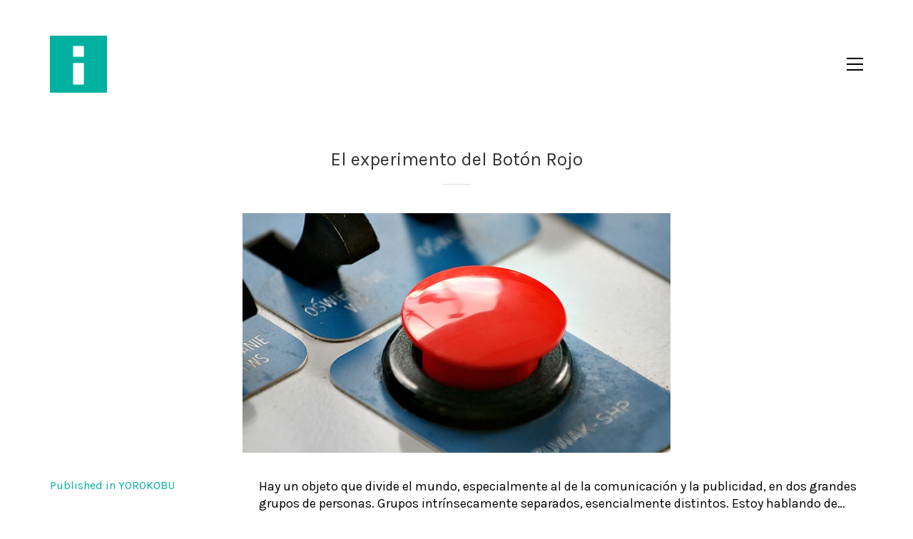

--- FILE ---
content_type: text/html; charset=UTF-8
request_url: https://ignasigiro.com/portfolio/boton-rojo/
body_size: 12740
content:
<!DOCTYPE html>

<html class="no-js" lang="en-US">
<head>
    <meta charset="UTF-8">
    <meta name="viewport" content="width=device-width, initial-scale=1.0">

	<title>El experimento del Botón Rojo &#8211; Ignasi Giró (dot) com</title>
<meta name='robots' content='max-image-preview:large' />
<link rel='dns-prefetch' href='//fonts.googleapis.com' />
<link rel="alternate" type="application/rss+xml" title="Ignasi Giró (dot) com &raquo; Feed" href="https://ignasigiro.com/feed/" />
<link rel="alternate" type="application/rss+xml" title="Ignasi Giró (dot) com &raquo; Comments Feed" href="https://ignasigiro.com/comments/feed/" />
<link rel="alternate" title="oEmbed (JSON)" type="application/json+oembed" href="https://ignasigiro.com/wp-json/oembed/1.0/embed?url=https%3A%2F%2Fignasigiro.com%2Fportfolio%2Fboton-rojo%2F" />
<link rel="alternate" title="oEmbed (XML)" type="text/xml+oembed" href="https://ignasigiro.com/wp-json/oembed/1.0/embed?url=https%3A%2F%2Fignasigiro.com%2Fportfolio%2Fboton-rojo%2F&#038;format=xml" />
    <meta property="og:type" content="article">
    <meta property="og:title" content="El experimento del Botón Rojo">
    <meta property="og:url" content="https://ignasigiro.com/portfolio/boton-rojo/">
    <meta property="og:site_name" content="Ignasi Giró (dot) com">

	
	        <meta property="og:image" content="https://ignasigiro.com/wp-content/uploads/2016/11/botonrojo.jpg">
        <link itemprop="image" href="https://ignasigiro.com/wp-content/uploads/2016/11/botonrojo.jpg">

		            <!--
		  <PageMap>
		    <DataObject type="thumbnail">
		      <Attribute name="src" value="https://ignasigiro.com/wp-content/uploads/2016/11/botonrojo-150x150.jpg"/>
		      <Attribute name="width" value="150"/>
		      <Attribute name="height" value="150"/>
		    </DataObject>
		  </PageMap>
		-->
		
	<style id='wp-img-auto-sizes-contain-inline-css'>
img:is([sizes=auto i],[sizes^="auto," i]){contain-intrinsic-size:3000px 1500px}
/*# sourceURL=wp-img-auto-sizes-contain-inline-css */
</style>
<link rel='stylesheet' id='layerslider-css' href='https://ignasigiro.com/wp-content/plugins/LayerSlider/assets/static/layerslider/css/layerslider.css?ver=6.11.1' media='all' />
<link rel='stylesheet' id='ls-google-fonts-css' href='https://fonts.googleapis.com/css?family=Lato:100,300,regular,700,900%7COpen+Sans:300%7CIndie+Flower:regular%7COswald:300,regular,700&#038;subset=latin%2Clatin-ext' media='all' />
<style id='wp-emoji-styles-inline-css'>

	img.wp-smiley, img.emoji {
		display: inline !important;
		border: none !important;
		box-shadow: none !important;
		height: 1em !important;
		width: 1em !important;
		margin: 0 0.07em !important;
		vertical-align: -0.1em !important;
		background: none !important;
		padding: 0 !important;
	}
/*# sourceURL=wp-emoji-styles-inline-css */
</style>
<style id='wp-block-library-inline-css'>
:root{--wp-block-synced-color:#7a00df;--wp-block-synced-color--rgb:122,0,223;--wp-bound-block-color:var(--wp-block-synced-color);--wp-editor-canvas-background:#ddd;--wp-admin-theme-color:#007cba;--wp-admin-theme-color--rgb:0,124,186;--wp-admin-theme-color-darker-10:#006ba1;--wp-admin-theme-color-darker-10--rgb:0,107,160.5;--wp-admin-theme-color-darker-20:#005a87;--wp-admin-theme-color-darker-20--rgb:0,90,135;--wp-admin-border-width-focus:2px}@media (min-resolution:192dpi){:root{--wp-admin-border-width-focus:1.5px}}.wp-element-button{cursor:pointer}:root .has-very-light-gray-background-color{background-color:#eee}:root .has-very-dark-gray-background-color{background-color:#313131}:root .has-very-light-gray-color{color:#eee}:root .has-very-dark-gray-color{color:#313131}:root .has-vivid-green-cyan-to-vivid-cyan-blue-gradient-background{background:linear-gradient(135deg,#00d084,#0693e3)}:root .has-purple-crush-gradient-background{background:linear-gradient(135deg,#34e2e4,#4721fb 50%,#ab1dfe)}:root .has-hazy-dawn-gradient-background{background:linear-gradient(135deg,#faaca8,#dad0ec)}:root .has-subdued-olive-gradient-background{background:linear-gradient(135deg,#fafae1,#67a671)}:root .has-atomic-cream-gradient-background{background:linear-gradient(135deg,#fdd79a,#004a59)}:root .has-nightshade-gradient-background{background:linear-gradient(135deg,#330968,#31cdcf)}:root .has-midnight-gradient-background{background:linear-gradient(135deg,#020381,#2874fc)}:root{--wp--preset--font-size--normal:16px;--wp--preset--font-size--huge:42px}.has-regular-font-size{font-size:1em}.has-larger-font-size{font-size:2.625em}.has-normal-font-size{font-size:var(--wp--preset--font-size--normal)}.has-huge-font-size{font-size:var(--wp--preset--font-size--huge)}.has-text-align-center{text-align:center}.has-text-align-left{text-align:left}.has-text-align-right{text-align:right}.has-fit-text{white-space:nowrap!important}#end-resizable-editor-section{display:none}.aligncenter{clear:both}.items-justified-left{justify-content:flex-start}.items-justified-center{justify-content:center}.items-justified-right{justify-content:flex-end}.items-justified-space-between{justify-content:space-between}.screen-reader-text{border:0;clip-path:inset(50%);height:1px;margin:-1px;overflow:hidden;padding:0;position:absolute;width:1px;word-wrap:normal!important}.screen-reader-text:focus{background-color:#ddd;clip-path:none;color:#444;display:block;font-size:1em;height:auto;left:5px;line-height:normal;padding:15px 23px 14px;text-decoration:none;top:5px;width:auto;z-index:100000}html :where(.has-border-color){border-style:solid}html :where([style*=border-top-color]){border-top-style:solid}html :where([style*=border-right-color]){border-right-style:solid}html :where([style*=border-bottom-color]){border-bottom-style:solid}html :where([style*=border-left-color]){border-left-style:solid}html :where([style*=border-width]){border-style:solid}html :where([style*=border-top-width]){border-top-style:solid}html :where([style*=border-right-width]){border-right-style:solid}html :where([style*=border-bottom-width]){border-bottom-style:solid}html :where([style*=border-left-width]){border-left-style:solid}html :where(img[class*=wp-image-]){height:auto;max-width:100%}:where(figure){margin:0 0 1em}html :where(.is-position-sticky){--wp-admin--admin-bar--position-offset:var(--wp-admin--admin-bar--height,0px)}@media screen and (max-width:600px){html :where(.is-position-sticky){--wp-admin--admin-bar--position-offset:0px}}

/*# sourceURL=wp-block-library-inline-css */
</style><style id='global-styles-inline-css'>
:root{--wp--preset--aspect-ratio--square: 1;--wp--preset--aspect-ratio--4-3: 4/3;--wp--preset--aspect-ratio--3-4: 3/4;--wp--preset--aspect-ratio--3-2: 3/2;--wp--preset--aspect-ratio--2-3: 2/3;--wp--preset--aspect-ratio--16-9: 16/9;--wp--preset--aspect-ratio--9-16: 9/16;--wp--preset--color--black: #000000;--wp--preset--color--cyan-bluish-gray: #abb8c3;--wp--preset--color--white: #ffffff;--wp--preset--color--pale-pink: #f78da7;--wp--preset--color--vivid-red: #cf2e2e;--wp--preset--color--luminous-vivid-orange: #ff6900;--wp--preset--color--luminous-vivid-amber: #fcb900;--wp--preset--color--light-green-cyan: #7bdcb5;--wp--preset--color--vivid-green-cyan: #00d084;--wp--preset--color--pale-cyan-blue: #8ed1fc;--wp--preset--color--vivid-cyan-blue: #0693e3;--wp--preset--color--vivid-purple: #9b51e0;--wp--preset--gradient--vivid-cyan-blue-to-vivid-purple: linear-gradient(135deg,rgb(6,147,227) 0%,rgb(155,81,224) 100%);--wp--preset--gradient--light-green-cyan-to-vivid-green-cyan: linear-gradient(135deg,rgb(122,220,180) 0%,rgb(0,208,130) 100%);--wp--preset--gradient--luminous-vivid-amber-to-luminous-vivid-orange: linear-gradient(135deg,rgb(252,185,0) 0%,rgb(255,105,0) 100%);--wp--preset--gradient--luminous-vivid-orange-to-vivid-red: linear-gradient(135deg,rgb(255,105,0) 0%,rgb(207,46,46) 100%);--wp--preset--gradient--very-light-gray-to-cyan-bluish-gray: linear-gradient(135deg,rgb(238,238,238) 0%,rgb(169,184,195) 100%);--wp--preset--gradient--cool-to-warm-spectrum: linear-gradient(135deg,rgb(74,234,220) 0%,rgb(151,120,209) 20%,rgb(207,42,186) 40%,rgb(238,44,130) 60%,rgb(251,105,98) 80%,rgb(254,248,76) 100%);--wp--preset--gradient--blush-light-purple: linear-gradient(135deg,rgb(255,206,236) 0%,rgb(152,150,240) 100%);--wp--preset--gradient--blush-bordeaux: linear-gradient(135deg,rgb(254,205,165) 0%,rgb(254,45,45) 50%,rgb(107,0,62) 100%);--wp--preset--gradient--luminous-dusk: linear-gradient(135deg,rgb(255,203,112) 0%,rgb(199,81,192) 50%,rgb(65,88,208) 100%);--wp--preset--gradient--pale-ocean: linear-gradient(135deg,rgb(255,245,203) 0%,rgb(182,227,212) 50%,rgb(51,167,181) 100%);--wp--preset--gradient--electric-grass: linear-gradient(135deg,rgb(202,248,128) 0%,rgb(113,206,126) 100%);--wp--preset--gradient--midnight: linear-gradient(135deg,rgb(2,3,129) 0%,rgb(40,116,252) 100%);--wp--preset--font-size--small: 13px;--wp--preset--font-size--medium: 20px;--wp--preset--font-size--large: 36px;--wp--preset--font-size--x-large: 42px;--wp--preset--spacing--20: 0.44rem;--wp--preset--spacing--30: 0.67rem;--wp--preset--spacing--40: 1rem;--wp--preset--spacing--50: 1.5rem;--wp--preset--spacing--60: 2.25rem;--wp--preset--spacing--70: 3.38rem;--wp--preset--spacing--80: 5.06rem;--wp--preset--shadow--natural: 6px 6px 9px rgba(0, 0, 0, 0.2);--wp--preset--shadow--deep: 12px 12px 50px rgba(0, 0, 0, 0.4);--wp--preset--shadow--sharp: 6px 6px 0px rgba(0, 0, 0, 0.2);--wp--preset--shadow--outlined: 6px 6px 0px -3px rgb(255, 255, 255), 6px 6px rgb(0, 0, 0);--wp--preset--shadow--crisp: 6px 6px 0px rgb(0, 0, 0);}:where(.is-layout-flex){gap: 0.5em;}:where(.is-layout-grid){gap: 0.5em;}body .is-layout-flex{display: flex;}.is-layout-flex{flex-wrap: wrap;align-items: center;}.is-layout-flex > :is(*, div){margin: 0;}body .is-layout-grid{display: grid;}.is-layout-grid > :is(*, div){margin: 0;}:where(.wp-block-columns.is-layout-flex){gap: 2em;}:where(.wp-block-columns.is-layout-grid){gap: 2em;}:where(.wp-block-post-template.is-layout-flex){gap: 1.25em;}:where(.wp-block-post-template.is-layout-grid){gap: 1.25em;}.has-black-color{color: var(--wp--preset--color--black) !important;}.has-cyan-bluish-gray-color{color: var(--wp--preset--color--cyan-bluish-gray) !important;}.has-white-color{color: var(--wp--preset--color--white) !important;}.has-pale-pink-color{color: var(--wp--preset--color--pale-pink) !important;}.has-vivid-red-color{color: var(--wp--preset--color--vivid-red) !important;}.has-luminous-vivid-orange-color{color: var(--wp--preset--color--luminous-vivid-orange) !important;}.has-luminous-vivid-amber-color{color: var(--wp--preset--color--luminous-vivid-amber) !important;}.has-light-green-cyan-color{color: var(--wp--preset--color--light-green-cyan) !important;}.has-vivid-green-cyan-color{color: var(--wp--preset--color--vivid-green-cyan) !important;}.has-pale-cyan-blue-color{color: var(--wp--preset--color--pale-cyan-blue) !important;}.has-vivid-cyan-blue-color{color: var(--wp--preset--color--vivid-cyan-blue) !important;}.has-vivid-purple-color{color: var(--wp--preset--color--vivid-purple) !important;}.has-black-background-color{background-color: var(--wp--preset--color--black) !important;}.has-cyan-bluish-gray-background-color{background-color: var(--wp--preset--color--cyan-bluish-gray) !important;}.has-white-background-color{background-color: var(--wp--preset--color--white) !important;}.has-pale-pink-background-color{background-color: var(--wp--preset--color--pale-pink) !important;}.has-vivid-red-background-color{background-color: var(--wp--preset--color--vivid-red) !important;}.has-luminous-vivid-orange-background-color{background-color: var(--wp--preset--color--luminous-vivid-orange) !important;}.has-luminous-vivid-amber-background-color{background-color: var(--wp--preset--color--luminous-vivid-amber) !important;}.has-light-green-cyan-background-color{background-color: var(--wp--preset--color--light-green-cyan) !important;}.has-vivid-green-cyan-background-color{background-color: var(--wp--preset--color--vivid-green-cyan) !important;}.has-pale-cyan-blue-background-color{background-color: var(--wp--preset--color--pale-cyan-blue) !important;}.has-vivid-cyan-blue-background-color{background-color: var(--wp--preset--color--vivid-cyan-blue) !important;}.has-vivid-purple-background-color{background-color: var(--wp--preset--color--vivid-purple) !important;}.has-black-border-color{border-color: var(--wp--preset--color--black) !important;}.has-cyan-bluish-gray-border-color{border-color: var(--wp--preset--color--cyan-bluish-gray) !important;}.has-white-border-color{border-color: var(--wp--preset--color--white) !important;}.has-pale-pink-border-color{border-color: var(--wp--preset--color--pale-pink) !important;}.has-vivid-red-border-color{border-color: var(--wp--preset--color--vivid-red) !important;}.has-luminous-vivid-orange-border-color{border-color: var(--wp--preset--color--luminous-vivid-orange) !important;}.has-luminous-vivid-amber-border-color{border-color: var(--wp--preset--color--luminous-vivid-amber) !important;}.has-light-green-cyan-border-color{border-color: var(--wp--preset--color--light-green-cyan) !important;}.has-vivid-green-cyan-border-color{border-color: var(--wp--preset--color--vivid-green-cyan) !important;}.has-pale-cyan-blue-border-color{border-color: var(--wp--preset--color--pale-cyan-blue) !important;}.has-vivid-cyan-blue-border-color{border-color: var(--wp--preset--color--vivid-cyan-blue) !important;}.has-vivid-purple-border-color{border-color: var(--wp--preset--color--vivid-purple) !important;}.has-vivid-cyan-blue-to-vivid-purple-gradient-background{background: var(--wp--preset--gradient--vivid-cyan-blue-to-vivid-purple) !important;}.has-light-green-cyan-to-vivid-green-cyan-gradient-background{background: var(--wp--preset--gradient--light-green-cyan-to-vivid-green-cyan) !important;}.has-luminous-vivid-amber-to-luminous-vivid-orange-gradient-background{background: var(--wp--preset--gradient--luminous-vivid-amber-to-luminous-vivid-orange) !important;}.has-luminous-vivid-orange-to-vivid-red-gradient-background{background: var(--wp--preset--gradient--luminous-vivid-orange-to-vivid-red) !important;}.has-very-light-gray-to-cyan-bluish-gray-gradient-background{background: var(--wp--preset--gradient--very-light-gray-to-cyan-bluish-gray) !important;}.has-cool-to-warm-spectrum-gradient-background{background: var(--wp--preset--gradient--cool-to-warm-spectrum) !important;}.has-blush-light-purple-gradient-background{background: var(--wp--preset--gradient--blush-light-purple) !important;}.has-blush-bordeaux-gradient-background{background: var(--wp--preset--gradient--blush-bordeaux) !important;}.has-luminous-dusk-gradient-background{background: var(--wp--preset--gradient--luminous-dusk) !important;}.has-pale-ocean-gradient-background{background: var(--wp--preset--gradient--pale-ocean) !important;}.has-electric-grass-gradient-background{background: var(--wp--preset--gradient--electric-grass) !important;}.has-midnight-gradient-background{background: var(--wp--preset--gradient--midnight) !important;}.has-small-font-size{font-size: var(--wp--preset--font-size--small) !important;}.has-medium-font-size{font-size: var(--wp--preset--font-size--medium) !important;}.has-large-font-size{font-size: var(--wp--preset--font-size--large) !important;}.has-x-large-font-size{font-size: var(--wp--preset--font-size--x-large) !important;}
/*# sourceURL=global-styles-inline-css */
</style>

<style id='classic-theme-styles-inline-css'>
/*! This file is auto-generated */
.wp-block-button__link{color:#fff;background-color:#32373c;border-radius:9999px;box-shadow:none;text-decoration:none;padding:calc(.667em + 2px) calc(1.333em + 2px);font-size:1.125em}.wp-block-file__button{background:#32373c;color:#fff;text-decoration:none}
/*# sourceURL=/wp-includes/css/classic-themes.min.css */
</style>
<link rel='stylesheet' id='rs-plugin-settings-css' href='https://ignasigiro.com/wp-content/plugins/revslider/public/assets/css/rs6.css?ver=6.2.17' media='all' />
<style id='rs-plugin-settings-inline-css'>
#rs-demo-id {}
/*# sourceURL=rs-plugin-settings-inline-css */
</style>
<link rel='stylesheet' id='typolab-a43f601b5517d65efeea6aa26e03f0ef-css' href='https://fonts.googleapis.com/css?family=Karla%3Aregular%2Citalic%2C700%2C700italic&#038;subset=latin&#038;display=swap&#038;ver=bb53b39cd2d1a439fb6461fe23eca8a3' media='all' />
<link rel='stylesheet' id='js_composer_front-css' href='https://ignasigiro.com/wp-content/plugins/js_composer/assets/css/js_composer.min.css?ver=6.2.0' media='all' />
<link rel='stylesheet' id='kalium-bootstrap-css-css' href='https://ignasigiro.com/wp-content/themes/kalium/assets/css/bootstrap.min.css?ver=3.0.5.001' media='all' />
<link rel='stylesheet' id='kalium-theme-base-css-css' href='https://ignasigiro.com/wp-content/themes/kalium/assets/css/base.min.css?ver=3.0.5.001' media='all' />
<link rel='stylesheet' id='kalium-theme-portfolio-css-css' href='https://ignasigiro.com/wp-content/themes/kalium/assets/css/portfolio.min.css?ver=3.0.5.001' media='all' />
<link rel='stylesheet' id='kalium-theme-other-css-css' href='https://ignasigiro.com/wp-content/themes/kalium/assets/css/other.min.css?ver=3.0.5.001' media='all' />
<link rel='stylesheet' id='kalium-style-css-css' href='https://ignasigiro.com/wp-content/themes/kalium/style.css?ver=3.0.5.001' media='all' />
<link rel='stylesheet' id='kalium-fluidbox-css-css' href='https://ignasigiro.com/wp-content/themes/kalium/assets/libs/fluidbox/css/fluidbox.min.css?ver=3.0.5.001' media='all' />
    <script type="text/javascript">
		var ajaxurl = ajaxurl || 'https://ignasigiro.com/wp-admin/admin-ajax.php';
		    </script>
	<style id="typolab-font-variants">.font-1{font-family:'Karla';font-weight:400}h1,h2,h3,h4,h5,h6{font-family:'Karla';font-weight:400}body,p,.section-title p,.single-portfolio-holder .details .project-description p{font-family:'Karla';font-weight:400}.site-header .header-block__item,.site-header .top-header-bar .header-block__item{font-family:'Karla';font-weight:400}.main-header.menu-type-standard-menu .standard-menu-container div.menu>ul>li>a,.main-header.menu-type-standard-menu .standard-menu-container ul.menu>li>a,.main-header.menu-type-standard-menu .standard-menu-container div.menu>ul ul li a,.main-header.menu-type-standard-menu .standard-menu-container ul.menu ul li a{font-family:'Karla';font-weight:400}.main-header.menu-type-full-bg-menu .fullscreen-menu nav ul li a,.main-header.menu-type-full-bg-menu .fullscreen-menu nav div.menu>ul ul li a,.main-header.menu-type-full-bg-menu .fullscreen-menu nav ul.menu ul li a{font-family:'Karla';font-weight:400}.top-menu-container .top-menu ul li a,.top-menu div.menu>ul>li ul>li>a,.top-menu ul.menu>li ul>li>a,.top-menu-container .widget h3,.top-menu-container .widget,.top-menu-container .widget p,.top-menu-container .widget div{font-family:'Karla';font-weight:400}.mobile-menu-wrapper .mobile-menu-container div.menu>ul>li>a,.mobile-menu-wrapper .mobile-menu-container ul.menu>li>a,.mobile-menu-wrapper .mobile-menu-container .cart-icon-link-mobile-container a,.mobile-menu-wrapper .mobile-menu-container .search-form input,.mobile-menu-wrapper .mobile-menu-container div.menu>ul>li ul>li>a,.mobile-menu-wrapper .mobile-menu-container ul.menu>li ul>li>a{font-family:'Karla';font-weight:400}.portfolio-holder .thumb .hover-state .info h3,.portfolio-holder .item-box .info h3,.portfolio-holder .thumb .hover-state .info p,.portfolio-holder .item-box .info h3,.single-portfolio-holder .title h1,.single-portfolio-holder.portfolio-type-5 .portfolio-description-container .portfolio-description-showinfo h3,.single-portfolio-holder .section-title p,.portfolio-description-showinfo p,.single-portfolio-holder .details .project-description p,.gallery-item-description .post-formatting p,.single-portfolio-holder .details .services h3,.single-portfolio-holder .details .services ul li,.single-portfolio-holder .details .link{font-family:'Karla';font-weight:400}.blog-posts .box-holder .post-info h2,.wpb_wrapper .lab-blog-posts .blog-post-entry .blog-post-content-container .blog-post-title,.single-blog-holder .blog-title h1,.blog-post-excerpt p,.post-info p,.blog-content-holder .post-content{font-family:'Karla';font-weight:400}.site-footer .footer-widgets .widget h1,.site-footer .footer-widgets .widget h2,.site-footer .footer-widgets .widget h3,.site-footer .footer-widgets .widget .textwidget,.site-footer .footer-widgets .widget p,.copyrights,.site-footer .footer-bottom-content a,.site-footer .footer-bottom-content p{font-family:'Karla';font-weight:400}</style><script type="text/javascript" src="https://ignasigiro.com/wp-includes/js/jquery/jquery.min.js?ver=3.7.1" id="jquery-core-js"></script>
<script type="text/javascript" src="https://ignasigiro.com/wp-includes/js/jquery/jquery-migrate.min.js?ver=3.4.1" id="jquery-migrate-js"></script>
<script type="text/javascript" id="layerslider-utils-js-extra">
/* <![CDATA[ */
var LS_Meta = {"v":"6.11.1","fixGSAP":"1"};
//# sourceURL=layerslider-utils-js-extra
/* ]]> */
</script>
<script type="text/javascript" src="https://ignasigiro.com/wp-content/plugins/LayerSlider/assets/static/layerslider/js/layerslider.utils.js?ver=6.11.1" id="layerslider-utils-js"></script>
<script type="text/javascript" src="https://ignasigiro.com/wp-content/plugins/LayerSlider/assets/static/layerslider/js/layerslider.kreaturamedia.jquery.js?ver=6.11.1" id="layerslider-js"></script>
<script type="text/javascript" src="https://ignasigiro.com/wp-content/plugins/LayerSlider/assets/static/layerslider/js/layerslider.transitions.js?ver=6.11.1" id="layerslider-transitions-js"></script>
<script type="text/javascript" src="https://ignasigiro.com/wp-content/plugins/revslider/public/assets/js/rbtools.min.js?ver=6.2.17" id="tp-tools-js"></script>
<script type="text/javascript" src="https://ignasigiro.com/wp-content/plugins/revslider/public/assets/js/rs6.min.js?ver=6.2.17" id="revmin-js"></script>
<meta name="generator" content="Powered by LayerSlider 6.11.1 - Multi-Purpose, Responsive, Parallax, Mobile-Friendly Slider Plugin for WordPress." />
<!-- LayerSlider updates and docs at: https://layerslider.kreaturamedia.com -->
<link rel="https://api.w.org/" href="https://ignasigiro.com/wp-json/" /><link rel="alternate" title="JSON" type="application/json" href="https://ignasigiro.com/wp-json/wp/v2/portfolio/5612" /><link rel="EditURI" type="application/rsd+xml" title="RSD" href="https://ignasigiro.com/xmlrpc.php?rsd" />
<meta name="generator" content="WordPress 6.9" />
<link rel="canonical" href="https://ignasigiro.com/portfolio/boton-rojo/" />
<link rel='shortlink' href='https://ignasigiro.com/?p=5612' />
<style id="theme-custom-css">body {}.text_articles {color:#000 !important;font-size:large !important;text-align:left !important;}.text_articles_left {text-align:left !important;font-size:small !important;}</style><script>var mobile_menu_breakpoint = 768;</script><style data-appended-custom-css="true">@media screen and (min-width:769px) { .mobile-menu-wrapper,.mobile-menu-overlay,.header-block__item--mobile-menu-toggle {
display: none;

} }</style><style data-appended-custom-css="true">@media screen and (max-width:768px) { .header-block__item--standard-menu-container {
display: none;

} }</style><style>.recentcomments a{display:inline !important;padding:0 !important;margin:0 !important;}</style><meta name="generator" content="Powered by WPBakery Page Builder - drag and drop page builder for WordPress."/>
<meta name="generator" content="Powered by Slider Revolution 6.2.17 - responsive, Mobile-Friendly Slider Plugin for WordPress with comfortable drag and drop interface." />
<link rel="icon" href="https://ignasigiro.com/wp-content/uploads/2016/09/cropped-LOGO_IgnasiGiro_1_minimal-32x32.png" sizes="32x32" />
<link rel="icon" href="https://ignasigiro.com/wp-content/uploads/2016/09/cropped-LOGO_IgnasiGiro_1_minimal-192x192.png" sizes="192x192" />
<link rel="apple-touch-icon" href="https://ignasigiro.com/wp-content/uploads/2016/09/cropped-LOGO_IgnasiGiro_1_minimal-180x180.png" />
<meta name="msapplication-TileImage" content="https://ignasigiro.com/wp-content/uploads/2016/09/cropped-LOGO_IgnasiGiro_1_minimal-270x270.png" />
<script type="text/javascript">function setREVStartSize(e){
			//window.requestAnimationFrame(function() {				 
				window.RSIW = window.RSIW===undefined ? window.innerWidth : window.RSIW;	
				window.RSIH = window.RSIH===undefined ? window.innerHeight : window.RSIH;	
				try {								
					var pw = document.getElementById(e.c).parentNode.offsetWidth,
						newh;
					pw = pw===0 || isNaN(pw) ? window.RSIW : pw;
					e.tabw = e.tabw===undefined ? 0 : parseInt(e.tabw);
					e.thumbw = e.thumbw===undefined ? 0 : parseInt(e.thumbw);
					e.tabh = e.tabh===undefined ? 0 : parseInt(e.tabh);
					e.thumbh = e.thumbh===undefined ? 0 : parseInt(e.thumbh);
					e.tabhide = e.tabhide===undefined ? 0 : parseInt(e.tabhide);
					e.thumbhide = e.thumbhide===undefined ? 0 : parseInt(e.thumbhide);
					e.mh = e.mh===undefined || e.mh=="" || e.mh==="auto" ? 0 : parseInt(e.mh,0);		
					if(e.layout==="fullscreen" || e.l==="fullscreen") 						
						newh = Math.max(e.mh,window.RSIH);					
					else{					
						e.gw = Array.isArray(e.gw) ? e.gw : [e.gw];
						for (var i in e.rl) if (e.gw[i]===undefined || e.gw[i]===0) e.gw[i] = e.gw[i-1];					
						e.gh = e.el===undefined || e.el==="" || (Array.isArray(e.el) && e.el.length==0)? e.gh : e.el;
						e.gh = Array.isArray(e.gh) ? e.gh : [e.gh];
						for (var i in e.rl) if (e.gh[i]===undefined || e.gh[i]===0) e.gh[i] = e.gh[i-1];
											
						var nl = new Array(e.rl.length),
							ix = 0,						
							sl;					
						e.tabw = e.tabhide>=pw ? 0 : e.tabw;
						e.thumbw = e.thumbhide>=pw ? 0 : e.thumbw;
						e.tabh = e.tabhide>=pw ? 0 : e.tabh;
						e.thumbh = e.thumbhide>=pw ? 0 : e.thumbh;					
						for (var i in e.rl) nl[i] = e.rl[i]<window.RSIW ? 0 : e.rl[i];
						sl = nl[0];									
						for (var i in nl) if (sl>nl[i] && nl[i]>0) { sl = nl[i]; ix=i;}															
						var m = pw>(e.gw[ix]+e.tabw+e.thumbw) ? 1 : (pw-(e.tabw+e.thumbw)) / (e.gw[ix]);					
						newh =  (e.gh[ix] * m) + (e.tabh + e.thumbh);
					}				
					if(window.rs_init_css===undefined) window.rs_init_css = document.head.appendChild(document.createElement("style"));					
					document.getElementById(e.c).height = newh+"px";
					window.rs_init_css.innerHTML += "#"+e.c+"_wrapper { height: "+newh+"px }";				
				} catch(e){
					console.log("Failure at Presize of Slider:" + e)
				}					   
			//});
		  };</script>
<noscript><style> .wpb_animate_when_almost_visible { opacity: 1; }</style></noscript><link rel='stylesheet' id='kalium-nivo-lightbox-css-css' href='https://ignasigiro.com/wp-content/themes/kalium/assets/libs/nivo-lightbox/nivo-lightbox.min.css?ver=3.0.5.001' media='all' />
<link rel='stylesheet' id='kalium-nivo-lightbox-default-css-css' href='https://ignasigiro.com/wp-content/themes/kalium/assets/libs/nivo-lightbox/themes/default/default.css?ver=3.0.5.001' media='all' />
<link rel='stylesheet' id='kalium-slick-css-css' href='https://ignasigiro.com/wp-content/themes/kalium/assets/libs/slick/slick.css?ver=3.0.5.001' media='all' />
</head>
<body class="wp-singular portfolio-template-default single single-portfolio postid-5612 wp-theme-kalium has-fixed-footer wpb-js-composer js-comp-ver-6.2.0 vc_responsive portfolio-category-article portfolio-tag-articulo lightbox-disabled">

<div class="mobile-menu-wrapper mobile-menu-slide">

    <div class="mobile-menu-container">

		<ul id="menu-main-menu" class="menu"><li id="menu-item-4764" class="menu-item menu-item-type-post_type menu-item-object-page menu-item-home menu-item-4764"><a href="https://ignasigiro.com/">Hola</a></li>
<li id="menu-item-5081" class="menu-item menu-item-type-post_type menu-item-object-page menu-item-5081"><a href="https://ignasigiro.com/thanks/">Thanks</a></li>
<li id="menu-item-4509" class="menu-item menu-item-type-post_type menu-item-object-page menu-item-4509"><a href="https://ignasigiro.com/films/">Films</a></li>
<li id="menu-item-5591" class="menu-item menu-item-type-post_type menu-item-object-page menu-item-5591"><a href="https://ignasigiro.com/articles/">Articles</a></li>
<li id="menu-item-3555" class="menu-item menu-item-type-post_type menu-item-object-page menu-item-3555"><a href="https://ignasigiro.com/contact/">Contact</a></li>
</ul>
		
		
		
    </div>

</div>

<div class="mobile-menu-overlay"></div>
<div class="wrapper" id="main-wrapper">

	    <header class="site-header main-header menu-type-full-bg-menu">

		<div class="header-block">

	
	<div class="header-block__row-container container">

		<div class="header-block__row header-block__row--main">
			        <div class="header-block__column header-block__logo header-block--auto-grow">
			<style data-appended-custom-css="true">.logo-image {
width:80px;
height:80px;

}</style><style data-appended-custom-css="true">@media screen and (max-width: 768px) { .logo-image {
width:40px;
height:40px;

} }</style>    <a href="https://ignasigiro.com" class="header-logo logo-image">
		            <img src="https://ignasigiro.com/wp-content/uploads/2016/09/LOGO_IgnasiGiro_1_minimal.png" class="main-logo" width="80" height="80" alt="Ignasi Giró"/>
		    </a>
        </div>
		        <div class="header-block__column header-block--content-right header-block--align-right">

            <div class="header-block__items-row">
				<div class="header-block__item header-block__item--type-open-fullscreen-menu"><a href="#" class="toggle-bars menu-skin-dark" data-action="fullscreen-menu" data-default-skin="menu-skin-dark" data-active-skin="menu-skin-light">        <span class="toggle-bars__column">
            <span class="toggle-bars__bar-lines">
                <span class="toggle-bars__bar-line toggle-bars__bar-line--top"></span>
                <span class="toggle-bars__bar-line toggle-bars__bar-line--middle"></span>
                <span class="toggle-bars__bar-line toggle-bars__bar-line--bottom"></span>
            </span>
        </span>
		</a></div>            </div>

        </div>
				</div>

	</div>

	
</div>
        <div class="fullscreen-menu full-screen-menu menu-open-effect-fade menu-skin-dark menu-aligned-center has-fullmenu-footer translucent-background">
            <div class="fullscreen-menu-navigation">
                <div class="container">
                    <nav>
						<ul id="menu-main-menu-1" class="menu"><li class="menu-item menu-item-type-post_type menu-item-object-page menu-item-home menu-item-4764"><a href="https://ignasigiro.com/"><span>Hola</span></a></li>
<li class="menu-item menu-item-type-post_type menu-item-object-page menu-item-5081"><a href="https://ignasigiro.com/thanks/"><span>Thanks</span></a></li>
<li class="menu-item menu-item-type-post_type menu-item-object-page menu-item-4509"><a href="https://ignasigiro.com/films/"><span>Films</span></a></li>
<li class="menu-item menu-item-type-post_type menu-item-object-page menu-item-5591"><a href="https://ignasigiro.com/articles/"><span>Articles</span></a></li>
<li class="menu-item menu-item-type-post_type menu-item-object-page menu-item-3555"><a href="https://ignasigiro.com/contact/"><span>Contact</span></a></li>
</ul>                    </nav>
                </div>
            </div>

			                <div class="fullscreen-menu-footer">
                    <div class="container">
                        <div class="right-part">
							<ul class="social-networks rounded"><li><a href="https://twitter.com/ignasigiro" target="_blank" class="twitter" title="Twitter" aria-label="Twitter" rel="noopener"><i class="fa fa-twitter"></i><span class="name">Twitter</span></a></li><li><a href="https://www.linkedin.com/in/ignasigiro" target="_blank" class="linkedin" title="LinkedIn" aria-label="LinkedIn" rel="noopener"><i class="fa fa-linkedin"></i><span class="name">LinkedIn</span></a></li><li><a href="https://www.instagram.com/ignasigiro/" target="_blank" class="instagram" title="Instagram" aria-label="Instagram" rel="noopener"><i class="fa fa-instagram"></i><span class="name">Instagram</span></a></li></ul>                        </div>
                        <div class="left-part">
							© ignasigiro.com 2021                        </div>
                    </div>
                </div>
			
        </div>
		
    </header>

<div class="container">

	<div class="page-container">
    	<div class="single-portfolio-holder portfolio-type-3 portfolio-centered-layout alt-six">

			<div class="title section-title text-on-center">
				<h1>El experimento del Botón Rojo</h1>
				
								<div class="dash small"></div>
							</div>

    		<div class="details row">
    			<div class="col-sm-12">
	    			<div class="project-description">
	    				<div class="post-formatting">
							<div class="vc-row-container"><div class="vc_row wpb_row vc_row-fluid"><div class="wpb_column vc_column_container vc_col-sm-12"><div class="vc_column-inner"><div class="wpb_wrapper">
	<div  class="wpb_single_image wpb_content_element vc_align_center">
		
		<figure class="wpb_wrapper vc_figure">
			<div class="vc_single_image-wrapper   vc_box_border_grey"><img fetchpriority="high" decoding="async" width="600" height="336" src="https://ignasigiro.com/wp-content/uploads/2016/11/botonrojo.jpg" class="vc_single_image-img attachment-full" alt="" srcset="https://ignasigiro.com/wp-content/uploads/2016/11/botonrojo.jpg 600w, https://ignasigiro.com/wp-content/uploads/2016/11/botonrojo-300x168.jpg 300w, https://ignasigiro.com/wp-content/uploads/2016/11/botonrojo-558x312.jpg 558w" sizes="(max-width: 600px) 100vw, 600px" /></div>
		</figure>
	</div>
</div></div></div></div></div><div class="vc-row-container"><div class="vc_row wpb_row vc_row-fluid"><div class="wpb_column vc_column_container vc_col-sm-3"><div class="vc_column-inner"><div class="wpb_wrapper">
	<div class="wpb_text_column wpb_content_element  text_articles_left post-formatting " >
		<div class="wpb_wrapper">
			<p><a href="http://www.yorokobu.es/el-experimento-del-boton-rojo/" target="_blank">Published in YOROKOBU</a></p>

		</div>
	</div>

	<div class="wpb_text_column wpb_content_element  text_articles_left post-formatting " >
		<div class="wpb_wrapper">
			<p>By Ignasi Giró</p>

		</div>
	</div>
</div></div></div><div class="wpb_column vc_column_container vc_col-sm-9"><div class="vc_column-inner"><div class="wpb_wrapper">
	<div class="wpb_raw_code wpb_content_element wpb_raw_html text_articles" >
		<div class="wpb_wrapper">
			Hay un objeto que divide el mundo, especialmente al de la comunicación y la publicidad, en dos grandes grupos de personas. Grupos intrínsecamente separados, esencialmente distintos. Estoy hablando de… ¡Tachan, tachan! (silencio dramático) ¡El Botón Rojo! Se trata de un botón imaginario que llevo un tiempo proponiendo en distintos debates y saraos a modo de experimento (o trampa, según se mire) y que tiene unas propiedades muy particulares.
<br><br>
Si lo aprietas, automáticamente desaparecen Google, Facebook, Twitter, Internet, la revolución digital, todas las mandangas que han nacido en los últimos años… y apareces de golpe y porrazo a finales de los ochenta, filmando mega-spots en Australia, a bombo y platillo, grabando un plano en las Bahamas y recogiendo premios por doquier. Un tele-transportador a los felices ochenta, pero en pleno 2012. Eso es lo que podría hacer el Botón Rojo por ti. Honestamente, si lo tienes delante, ¿tú qué haces? ¿Lo aprietas? ¿Ni pensarlo?
<br><br>
Las investigaciones indican que entre nosotros hay mucha gente que lo pulsaría sin dudar. Sus razones tienen. Sinceramente: si Internet hubiera desmoronado tu idílico modus vivendi y puesto en duda tu futuro más inmediato, ¿no te platearías darle al botoncito tú también? Cuando alguien te mira a los ojos, da un trago al Gin Tonic y confiesa “Joder ¡Lo aprieto ya!” hay que saber escuchar sus razones y comprender sus causas. Porque su decisión suele esconder desgarros emocionales por tanto cambio de golpe. También, esconde mucho talento hastiado de tanta papilla digital y seres bobo digitalizados.
<br><br>
El nuevo mundo es extremadamente complejo y, si bien está lleno de oportunidades, también lo está de piedras, recovecos y ratoneras. Además, no todo ha sido bueno. Un ejemplo: los Gurús 2.0. De esos hay muchos y sobran muchísimos. Si hubiera un Botón Caqui que se cargase al 70% de las ‘personalities’ surgidas, hasta yo lo pulsaba. Más ejemplos: la dependencia digital, el WhatsApp rompiendo cafés, los adolescentes subiendo fotos picantonas o tener el dedo pulgar atrofiado de tanto darle al ‘refresh’ para ver si alguien en China le ha hecho un Like a la foto de tu cena. Sí. Todo esto también está pasando. Y es grave.
<br><br>
Sin obviarlo, a mí me podéis contar entre los que no lo pulsarían ni borracho. Somos bastantes, claro. Muchos se quedan horrorizados al descubrir la  mera invención del Botón Rojo. “¡Rómpelo ahora mismo!” replican indignados. Son los apasionados de los últimos cambios, los nativos (y adoptados) digitales, los encantados con el lío. No conciben su vida sin todo lo bueno que los últimos años han generado, ni quieren que desaparezca nada. Incluso esperan más, conscientes de que esto está empezando y convencidos de que lo mejor está aun por llegar.
<br><br>
Más allá de sus efectos, a mí el Botón Rojo me encanta porque ayuda a dilucidar qué pesa más en una persona: si el cabreo por la incertidumbre recién llegada o la pasión por el potencial que ha traído consigo. En un lado están los que añoran, en el otro los que se ilusionan. En un lado los que se adaptan refunfuñando, en el otro los contentísimos por volver a ser aprendices.
<br><br>
Son formas tan distintas de gestionar una misma realidad que me atrevería a decir que cualquier empresa donde la mayor parte de los empleados lo pulsaría tiene un problema grave y necesita urgentemente  invertir esa tendencia. Porque si ya es difícil hacer cosas memorables poniendo toda la ilusión del mundo, mucho más es hacerlo con peros y a regañadientes. Especialmente en estos tiempos que corren, en los que quienes peleamos para sacar proyectos adelante tenemos que sortear todo tipo de miedos para detectar y rescatar ilusiones y ganas.
<br><br>
Por eso, cuando me cruzo con alguien que desea apretarlo, tras felicitarle por su honestidad contracorriente, le invito a una copa y trato de convencerle de que no lo haga. Necesitamos compañeros de viaje que no se lamenten por lo perdido y que se enamoren de lo que está por llegar. Necesitamos gentes profundamente convencidas de que lo que está pasando no es una putada, sino que la grandísima putada sería no estar aquí, ahora, viéndolo pasar.
		</div>
	</div>
</div></div></div></div></div>
						</div>
	    			</div>
    			</div>

								
				<div class="col-sm-12">
		    			<div class="social-links-rounded">

		<div class="social-links">
			
			    <a class="facebook social-share-icon"
       href="https://www.facebook.com/sharer.php?u=https%3A%2F%2Fignasigiro.com%2Fportfolio%2Fboton-rojo%2F" aria-label="Facebook">
		            <i class="icon fa fa-facebook"></i>
		    </a>
	    <a class="twitter social-share-icon"
       href="https://twitter.com/share?text=El+experimento+del+Bot%C3%B3n+Rojo&amp;url=https%3A%2F%2Fignasigiro.com%2Fportfolio%2Fboton-rojo%2F" aria-label="Twitter">
		            <i class="icon fa fa-twitter"></i>
		    </a>
			</div>

	</div>
		    		</div>


				    		</div>

			<div class="full-width-container">
    <div class="gallery-slider gallery carousel-center-mode" data-infinite="1" data-autoplay="0">
		    </div>
</div>
			    	</div>
	</div>

</div></div><!-- .wrapper -->
<footer id="footer" role="contentinfo" class="site-footer main-footer footer-bottom-vertical fixed-footer fixed-footer-slide">

	<div class="container">
	
	<div class="footer-widgets">
		
			
		<div class="footer--widgets widget-area widgets--columned-layout widgets--columns-3" role="complementary">
			
						
		</div>
	
	</div>
	
	<hr>
	
</div>
	
        <div class="footer-bottom">

            <div class="container">

                <div class="footer-bottom-content">

					
                        <div class="footer-content-right">
							<ul class="social-networks rounded"><li><a href="https://twitter.com/ignasigiro" target="_blank" class="twitter" title="Twitter" aria-label="Twitter" rel="noopener"><i class="fa fa-twitter"></i><span class="name">Twitter</span></a></li><li><a href="https://www.linkedin.com/in/ignasigiro" target="_blank" class="linkedin" title="LinkedIn" aria-label="LinkedIn" rel="noopener"><i class="fa fa-linkedin"></i><span class="name">LinkedIn</span></a></li><li><a href="https://www.instagram.com/ignasigiro/" target="_blank" class="instagram" title="Instagram" aria-label="Instagram" rel="noopener"><i class="fa fa-instagram"></i><span class="name">Instagram</span></a></li></ul>                        </div>

					
					
                        <div class="footer-content-left">

                            <div class="copyrights site-info">
                                <p>© ignasigiro.com 2021</p>
                            </div>

                        </div>

					                </div>

            </div>

        </div>

	
</footer><script type="speculationrules">
{"prefetch":[{"source":"document","where":{"and":[{"href_matches":"/*"},{"not":{"href_matches":["/wp-*.php","/wp-admin/*","/wp-content/uploads/*","/wp-content/*","/wp-content/plugins/*","/wp-content/themes/kalium/*","/*\\?(.+)"]}},{"not":{"selector_matches":"a[rel~=\"nofollow\"]"}},{"not":{"selector_matches":".no-prefetch, .no-prefetch a"}}]},"eagerness":"conservative"}]}
</script>
<script type="application/ld+json">{"@context":"https:\/\/schema.org\/","@type":"Organization","name":"Ignasi Gir\u00f3 (dot) com","url":"https:\/\/ignasigiro.com","logo":"https:\/\/ignasigiro.com\/wp-content\/uploads\/2016\/09\/LOGO_IgnasiGiro_1_minimal.png"}</script><script type="text/javascript" src="https://ignasigiro.com/wp-content/themes/kalium/assets/libs/gsap/gsap.min.js?ver=3.0.5.001" id="kalium-gsap-js-js"></script>
<script type="text/javascript" src="https://ignasigiro.com/wp-content/themes/kalium/assets/libs/gsap/ScrollToPlugin.min.js?ver=3.0.5.001" id="kalium-gsap-scrollto-js-js"></script>
<script type="text/javascript" src="https://ignasigiro.com/wp-content/themes/kalium/assets/libs/scrollmagic/ScrollMagic.min.js?ver=3.0.5.001" id="kalium-scrollmagic-js-js"></script>
<script type="text/javascript" src="https://ignasigiro.com/wp-content/themes/kalium/assets/libs/scrollmagic/plugins/animation.gsap.min.js?ver=3.0.5.001" id="kalium-scrollmagic-gsap-js-js"></script>
<script type="text/javascript" src="https://ignasigiro.com/wp-content/themes/kalium/assets/libs/jquery-libs/jquery.ba-throttle-debounce.js?ver=3.0.5.001" id="kalium-jquery-throttle-debounce-js-js"></script>
<script type="text/javascript" src="https://ignasigiro.com/wp-content/themes/kalium/assets/libs/fluidbox/jquery.fluidbox.min.js?ver=3.0.5.001" id="kalium-fluidbox-js-js"></script>
<script type="text/javascript" src="https://ignasigiro.com/wp-content/themes/kalium/assets/libs/metafizzy/isotope.pkgd.min.js?ver=3.0.5.001" id="kalium-metafizzy-isotope-js-js"></script>
<script type="text/javascript" src="https://ignasigiro.com/wp-content/themes/kalium/assets/libs/metafizzy/packery-mode.pkgd.min.js?ver=3.0.5.001" id="kalium-metafizzy-packery-js-js"></script>
<script type="text/javascript" src="https://ignasigiro.com/wp-content/themes/kalium/assets/libs/nivo-lightbox/nivo-lightbox.min.js?ver=3.0.5.001" id="kalium-nivo-lightbox-js-js"></script>
<script type="text/javascript" src="https://ignasigiro.com/wp-content/plugins/js_composer/assets/js/dist/js_composer_front.min.js?ver=6.2.0" id="wpb_composer_front_js-js"></script>
<script type="text/javascript" src="https://ignasigiro.com/wp-content/themes/kalium/assets/libs/slick/slick.min.js?ver=3.0.5.001" id="kalium-slick-js-js"></script>
<script type="text/javascript" id="kalium-main-js-js-before">
/* <![CDATA[ */
var _k = _k || {}; _k.enqueueAssets = {"js":{"light-gallery":[{"src":"https:\/\/ignasigiro.com\/wp-content\/themes\/kalium\/assets\/libs\/light-gallery\/lightgallery-all.min.js"}]},"css":{"light-gallery":[{"src":"https:\/\/ignasigiro.com\/wp-content\/themes\/kalium\/assets\/libs\/light-gallery\/css\/lightgallery.min.css"},{"src":"https:\/\/ignasigiro.com\/wp-content\/themes\/kalium\/assets\/libs\/light-gallery\/css\/lg-transitions.min.css"}]}};
var _k = _k || {}; _k.require = function(e){var t=e instanceof Array?e:[e];return new Promise(function(e,r){var a=function(t){if(t&&t.length){var r=t.shift(),n=r.match( /\.js(\?.*)?$/)?"script":"text";jQuery.ajax({dataType:n,url:r}).success(function(){!function(e){var t;e.match( /\.js(\?.*)?$/)?(t=document.createElement("script")).src=e:((t=document.createElement("link")).rel="stylesheet",t.href=e);var r=!1,a=jQuery("[data-deploader]").each(function(t,a){e!=jQuery(a).attr("src")&&e!=jQuery(a).attr("href")||(r=!0)}).length;r||(t.setAttribute("data-deploader",a),jQuery("head").append(t))}(r)}).always(function(){r.length&&a(t)})}else e()};a(t)})};
//# sourceURL=kalium-main-js-js-before
/* ]]> */
</script>
<script type="text/javascript" src="https://ignasigiro.com/wp-content/themes/kalium/assets/js/main.min.js?ver=3.0.5.001" id="kalium-main-js-js"></script>
<script id="wp-emoji-settings" type="application/json">
{"baseUrl":"https://s.w.org/images/core/emoji/17.0.2/72x72/","ext":".png","svgUrl":"https://s.w.org/images/core/emoji/17.0.2/svg/","svgExt":".svg","source":{"concatemoji":"https://ignasigiro.com/wp-includes/js/wp-emoji-release.min.js?ver=6.9"}}
</script>
<script type="module">
/* <![CDATA[ */
/*! This file is auto-generated */
const a=JSON.parse(document.getElementById("wp-emoji-settings").textContent),o=(window._wpemojiSettings=a,"wpEmojiSettingsSupports"),s=["flag","emoji"];function i(e){try{var t={supportTests:e,timestamp:(new Date).valueOf()};sessionStorage.setItem(o,JSON.stringify(t))}catch(e){}}function c(e,t,n){e.clearRect(0,0,e.canvas.width,e.canvas.height),e.fillText(t,0,0);t=new Uint32Array(e.getImageData(0,0,e.canvas.width,e.canvas.height).data);e.clearRect(0,0,e.canvas.width,e.canvas.height),e.fillText(n,0,0);const a=new Uint32Array(e.getImageData(0,0,e.canvas.width,e.canvas.height).data);return t.every((e,t)=>e===a[t])}function p(e,t){e.clearRect(0,0,e.canvas.width,e.canvas.height),e.fillText(t,0,0);var n=e.getImageData(16,16,1,1);for(let e=0;e<n.data.length;e++)if(0!==n.data[e])return!1;return!0}function u(e,t,n,a){switch(t){case"flag":return n(e,"\ud83c\udff3\ufe0f\u200d\u26a7\ufe0f","\ud83c\udff3\ufe0f\u200b\u26a7\ufe0f")?!1:!n(e,"\ud83c\udde8\ud83c\uddf6","\ud83c\udde8\u200b\ud83c\uddf6")&&!n(e,"\ud83c\udff4\udb40\udc67\udb40\udc62\udb40\udc65\udb40\udc6e\udb40\udc67\udb40\udc7f","\ud83c\udff4\u200b\udb40\udc67\u200b\udb40\udc62\u200b\udb40\udc65\u200b\udb40\udc6e\u200b\udb40\udc67\u200b\udb40\udc7f");case"emoji":return!a(e,"\ud83e\u1fac8")}return!1}function f(e,t,n,a){let r;const o=(r="undefined"!=typeof WorkerGlobalScope&&self instanceof WorkerGlobalScope?new OffscreenCanvas(300,150):document.createElement("canvas")).getContext("2d",{willReadFrequently:!0}),s=(o.textBaseline="top",o.font="600 32px Arial",{});return e.forEach(e=>{s[e]=t(o,e,n,a)}),s}function r(e){var t=document.createElement("script");t.src=e,t.defer=!0,document.head.appendChild(t)}a.supports={everything:!0,everythingExceptFlag:!0},new Promise(t=>{let n=function(){try{var e=JSON.parse(sessionStorage.getItem(o));if("object"==typeof e&&"number"==typeof e.timestamp&&(new Date).valueOf()<e.timestamp+604800&&"object"==typeof e.supportTests)return e.supportTests}catch(e){}return null}();if(!n){if("undefined"!=typeof Worker&&"undefined"!=typeof OffscreenCanvas&&"undefined"!=typeof URL&&URL.createObjectURL&&"undefined"!=typeof Blob)try{var e="postMessage("+f.toString()+"("+[JSON.stringify(s),u.toString(),c.toString(),p.toString()].join(",")+"));",a=new Blob([e],{type:"text/javascript"});const r=new Worker(URL.createObjectURL(a),{name:"wpTestEmojiSupports"});return void(r.onmessage=e=>{i(n=e.data),r.terminate(),t(n)})}catch(e){}i(n=f(s,u,c,p))}t(n)}).then(e=>{for(const n in e)a.supports[n]=e[n],a.supports.everything=a.supports.everything&&a.supports[n],"flag"!==n&&(a.supports.everythingExceptFlag=a.supports.everythingExceptFlag&&a.supports[n]);var t;a.supports.everythingExceptFlag=a.supports.everythingExceptFlag&&!a.supports.flag,a.supports.everything||((t=a.source||{}).concatemoji?r(t.concatemoji):t.wpemoji&&t.twemoji&&(r(t.twemoji),r(t.wpemoji)))});
//# sourceURL=https://ignasigiro.com/wp-includes/js/wp-emoji-loader.min.js
/* ]]> */
</script>

<!-- TET: 0.202667 / 3.0.5 -->
</body>
</html>